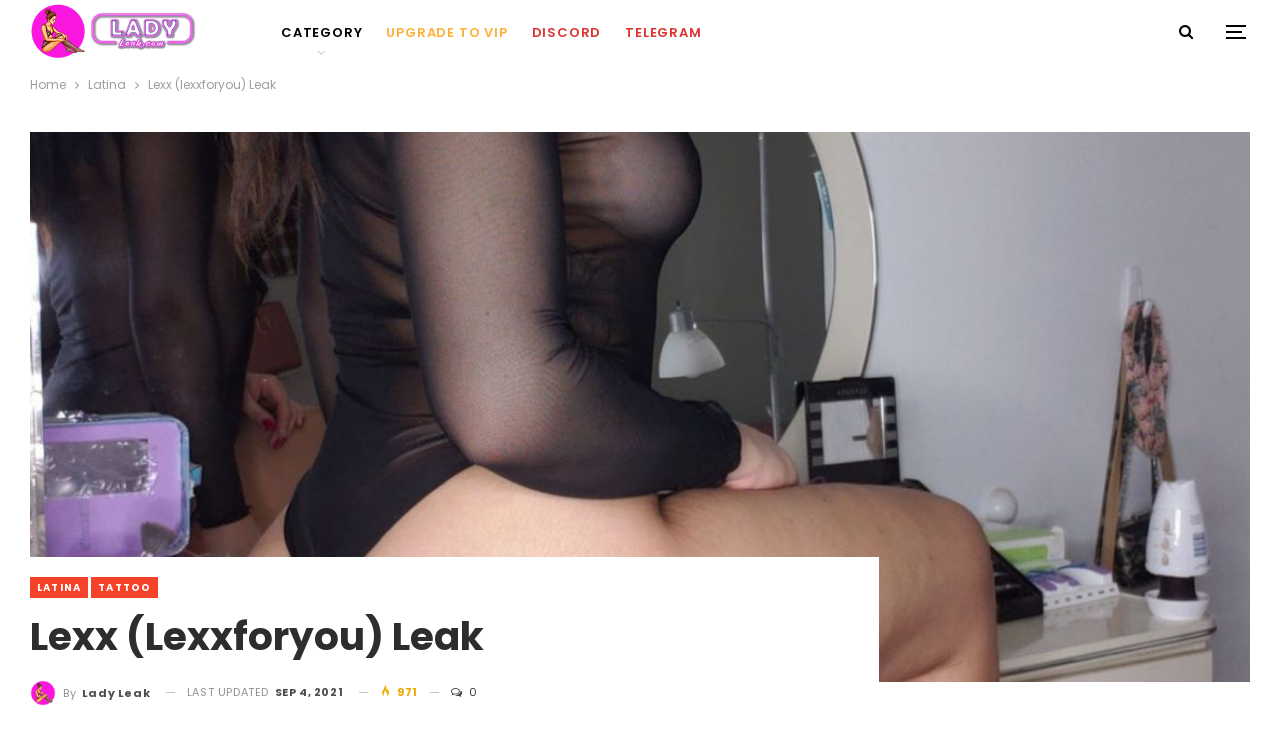

--- FILE ---
content_type: text/html
request_url: https://ladyleak.com/lexx-lexxforyou-leak/
body_size: 15654
content:
<!DOCTYPE html>
<!--[if IE 8]>
<html class="ie ie8" lang="en-US"> <![endif]-->
<!--[if IE 9]>
<html class="ie ie9" lang="en-US"> <![endif]-->
<!--[if gt IE 9]><!-->
<html lang="en-US"> <!--<![endif]-->
<head>
<meta charset="UTF-8">
<meta http-equiv="X-UA-Compatible" content="IE=edge">
<meta name="viewport" content="width=device-width, initial-scale=1.0">
<link rel="pingback" href="https://ladyleak.com/xmlrpc.php"/>
<title>Lexx (lexxforyou) Leak &#8211; Lady Leak</title>
<meta name='robots' content='max-image-preview:large' />
<style>img:is([sizes="auto" i], [sizes^="auto," i]) { contain-intrinsic-size: 3000px 1500px }</style>
<!-- Better Open Graph, Schema.org & Twitter Integration -->
<meta property="og:locale" content="en_us"/>
<meta property="og:site_name" content="Lady Leak"/>
<meta property="og:url" content="https://ladyleak.com/lexx-lexxforyou-leak/"/>
<meta property="og:title" content="Lexx (lexxforyou) Leak"/>
<meta property="og:image" content="https://ladyleak.com/wp-content/uploads/2021/05/lexx-lexxforyou-cover-576x1024.jpg"/>
<meta property="article:section" content="Tattoo"/>
<meta property="og:description" content="Lexx (lexxforyou) leaked nude photos and videos. Mega leaks packs from her OnlyFans."/>
<meta property="og:type" content="article"/>
<meta name="twitter:card" content="summary"/>
<meta name="twitter:url" content="https://ladyleak.com/lexx-lexxforyou-leak/"/>
<meta name="twitter:title" content="Lexx (lexxforyou) Leak"/>
<meta name="twitter:description" content="Lexx (lexxforyou) leaked nude photos and videos. Mega leaks packs from her OnlyFans."/>
<meta name="twitter:image" content="https://ladyleak.com/wp-content/uploads/2021/05/lexx-lexxforyou-cover-576x1024.jpg"/>
<!-- / Better Open Graph, Schema.org & Twitter Integration. -->
<link rel='dns-prefetch' href='//fonts.googleapis.com' />
<link rel="alternate" type="application/rss+xml" title="Lady Leak &raquo; Feed" href="https://ladyleak.com/feed/" />
<link rel="alternate" type="application/rss+xml" title="Lady Leak &raquo; Comments Feed" href="https://ladyleak.com/comments/feed/" />
<link rel="alternate" type="application/rss+xml" title="Lady Leak &raquo; Lexx (lexxforyou) Leak Comments Feed" href="https://ladyleak.com/lexx-lexxforyou-leak/feed/" />
<!-- <link rel='stylesheet' id='wp-block-library-css' href='https://ladyleak.com/wp-includes/css/dist/block-library/style.min.css?ver=6.8.1' type='text/css' media='all' /> -->
<link rel="stylesheet" type="text/css" href="//ladyleak.com/wp-content/cache/wpfc-minified/6volde7r/h66nd.css" media="all"/>
<style id='classic-theme-styles-inline-css' type='text/css'>
/*! This file is auto-generated */
.wp-block-button__link{color:#fff;background-color:#32373c;border-radius:9999px;box-shadow:none;text-decoration:none;padding:calc(.667em + 2px) calc(1.333em + 2px);font-size:1.125em}.wp-block-file__button{background:#32373c;color:#fff;text-decoration:none}
</style>
<style id='global-styles-inline-css' type='text/css'>
:root{--wp--preset--aspect-ratio--square: 1;--wp--preset--aspect-ratio--4-3: 4/3;--wp--preset--aspect-ratio--3-4: 3/4;--wp--preset--aspect-ratio--3-2: 3/2;--wp--preset--aspect-ratio--2-3: 2/3;--wp--preset--aspect-ratio--16-9: 16/9;--wp--preset--aspect-ratio--9-16: 9/16;--wp--preset--color--black: #000000;--wp--preset--color--cyan-bluish-gray: #abb8c3;--wp--preset--color--white: #ffffff;--wp--preset--color--pale-pink: #f78da7;--wp--preset--color--vivid-red: #cf2e2e;--wp--preset--color--luminous-vivid-orange: #ff6900;--wp--preset--color--luminous-vivid-amber: #fcb900;--wp--preset--color--light-green-cyan: #7bdcb5;--wp--preset--color--vivid-green-cyan: #00d084;--wp--preset--color--pale-cyan-blue: #8ed1fc;--wp--preset--color--vivid-cyan-blue: #0693e3;--wp--preset--color--vivid-purple: #9b51e0;--wp--preset--gradient--vivid-cyan-blue-to-vivid-purple: linear-gradient(135deg,rgba(6,147,227,1) 0%,rgb(155,81,224) 100%);--wp--preset--gradient--light-green-cyan-to-vivid-green-cyan: linear-gradient(135deg,rgb(122,220,180) 0%,rgb(0,208,130) 100%);--wp--preset--gradient--luminous-vivid-amber-to-luminous-vivid-orange: linear-gradient(135deg,rgba(252,185,0,1) 0%,rgba(255,105,0,1) 100%);--wp--preset--gradient--luminous-vivid-orange-to-vivid-red: linear-gradient(135deg,rgba(255,105,0,1) 0%,rgb(207,46,46) 100%);--wp--preset--gradient--very-light-gray-to-cyan-bluish-gray: linear-gradient(135deg,rgb(238,238,238) 0%,rgb(169,184,195) 100%);--wp--preset--gradient--cool-to-warm-spectrum: linear-gradient(135deg,rgb(74,234,220) 0%,rgb(151,120,209) 20%,rgb(207,42,186) 40%,rgb(238,44,130) 60%,rgb(251,105,98) 80%,rgb(254,248,76) 100%);--wp--preset--gradient--blush-light-purple: linear-gradient(135deg,rgb(255,206,236) 0%,rgb(152,150,240) 100%);--wp--preset--gradient--blush-bordeaux: linear-gradient(135deg,rgb(254,205,165) 0%,rgb(254,45,45) 50%,rgb(107,0,62) 100%);--wp--preset--gradient--luminous-dusk: linear-gradient(135deg,rgb(255,203,112) 0%,rgb(199,81,192) 50%,rgb(65,88,208) 100%);--wp--preset--gradient--pale-ocean: linear-gradient(135deg,rgb(255,245,203) 0%,rgb(182,227,212) 50%,rgb(51,167,181) 100%);--wp--preset--gradient--electric-grass: linear-gradient(135deg,rgb(202,248,128) 0%,rgb(113,206,126) 100%);--wp--preset--gradient--midnight: linear-gradient(135deg,rgb(2,3,129) 0%,rgb(40,116,252) 100%);--wp--preset--font-size--small: 13px;--wp--preset--font-size--medium: 20px;--wp--preset--font-size--large: 36px;--wp--preset--font-size--x-large: 42px;--wp--preset--spacing--20: 0.44rem;--wp--preset--spacing--30: 0.67rem;--wp--preset--spacing--40: 1rem;--wp--preset--spacing--50: 1.5rem;--wp--preset--spacing--60: 2.25rem;--wp--preset--spacing--70: 3.38rem;--wp--preset--spacing--80: 5.06rem;--wp--preset--shadow--natural: 6px 6px 9px rgba(0, 0, 0, 0.2);--wp--preset--shadow--deep: 12px 12px 50px rgba(0, 0, 0, 0.4);--wp--preset--shadow--sharp: 6px 6px 0px rgba(0, 0, 0, 0.2);--wp--preset--shadow--outlined: 6px 6px 0px -3px rgba(255, 255, 255, 1), 6px 6px rgba(0, 0, 0, 1);--wp--preset--shadow--crisp: 6px 6px 0px rgba(0, 0, 0, 1);}:where(.is-layout-flex){gap: 0.5em;}:where(.is-layout-grid){gap: 0.5em;}body .is-layout-flex{display: flex;}.is-layout-flex{flex-wrap: wrap;align-items: center;}.is-layout-flex > :is(*, div){margin: 0;}body .is-layout-grid{display: grid;}.is-layout-grid > :is(*, div){margin: 0;}:where(.wp-block-columns.is-layout-flex){gap: 2em;}:where(.wp-block-columns.is-layout-grid){gap: 2em;}:where(.wp-block-post-template.is-layout-flex){gap: 1.25em;}:where(.wp-block-post-template.is-layout-grid){gap: 1.25em;}.has-black-color{color: var(--wp--preset--color--black) !important;}.has-cyan-bluish-gray-color{color: var(--wp--preset--color--cyan-bluish-gray) !important;}.has-white-color{color: var(--wp--preset--color--white) !important;}.has-pale-pink-color{color: var(--wp--preset--color--pale-pink) !important;}.has-vivid-red-color{color: var(--wp--preset--color--vivid-red) !important;}.has-luminous-vivid-orange-color{color: var(--wp--preset--color--luminous-vivid-orange) !important;}.has-luminous-vivid-amber-color{color: var(--wp--preset--color--luminous-vivid-amber) !important;}.has-light-green-cyan-color{color: var(--wp--preset--color--light-green-cyan) !important;}.has-vivid-green-cyan-color{color: var(--wp--preset--color--vivid-green-cyan) !important;}.has-pale-cyan-blue-color{color: var(--wp--preset--color--pale-cyan-blue) !important;}.has-vivid-cyan-blue-color{color: var(--wp--preset--color--vivid-cyan-blue) !important;}.has-vivid-purple-color{color: var(--wp--preset--color--vivid-purple) !important;}.has-black-background-color{background-color: var(--wp--preset--color--black) !important;}.has-cyan-bluish-gray-background-color{background-color: var(--wp--preset--color--cyan-bluish-gray) !important;}.has-white-background-color{background-color: var(--wp--preset--color--white) !important;}.has-pale-pink-background-color{background-color: var(--wp--preset--color--pale-pink) !important;}.has-vivid-red-background-color{background-color: var(--wp--preset--color--vivid-red) !important;}.has-luminous-vivid-orange-background-color{background-color: var(--wp--preset--color--luminous-vivid-orange) !important;}.has-luminous-vivid-amber-background-color{background-color: var(--wp--preset--color--luminous-vivid-amber) !important;}.has-light-green-cyan-background-color{background-color: var(--wp--preset--color--light-green-cyan) !important;}.has-vivid-green-cyan-background-color{background-color: var(--wp--preset--color--vivid-green-cyan) !important;}.has-pale-cyan-blue-background-color{background-color: var(--wp--preset--color--pale-cyan-blue) !important;}.has-vivid-cyan-blue-background-color{background-color: var(--wp--preset--color--vivid-cyan-blue) !important;}.has-vivid-purple-background-color{background-color: var(--wp--preset--color--vivid-purple) !important;}.has-black-border-color{border-color: var(--wp--preset--color--black) !important;}.has-cyan-bluish-gray-border-color{border-color: var(--wp--preset--color--cyan-bluish-gray) !important;}.has-white-border-color{border-color: var(--wp--preset--color--white) !important;}.has-pale-pink-border-color{border-color: var(--wp--preset--color--pale-pink) !important;}.has-vivid-red-border-color{border-color: var(--wp--preset--color--vivid-red) !important;}.has-luminous-vivid-orange-border-color{border-color: var(--wp--preset--color--luminous-vivid-orange) !important;}.has-luminous-vivid-amber-border-color{border-color: var(--wp--preset--color--luminous-vivid-amber) !important;}.has-light-green-cyan-border-color{border-color: var(--wp--preset--color--light-green-cyan) !important;}.has-vivid-green-cyan-border-color{border-color: var(--wp--preset--color--vivid-green-cyan) !important;}.has-pale-cyan-blue-border-color{border-color: var(--wp--preset--color--pale-cyan-blue) !important;}.has-vivid-cyan-blue-border-color{border-color: var(--wp--preset--color--vivid-cyan-blue) !important;}.has-vivid-purple-border-color{border-color: var(--wp--preset--color--vivid-purple) !important;}.has-vivid-cyan-blue-to-vivid-purple-gradient-background{background: var(--wp--preset--gradient--vivid-cyan-blue-to-vivid-purple) !important;}.has-light-green-cyan-to-vivid-green-cyan-gradient-background{background: var(--wp--preset--gradient--light-green-cyan-to-vivid-green-cyan) !important;}.has-luminous-vivid-amber-to-luminous-vivid-orange-gradient-background{background: var(--wp--preset--gradient--luminous-vivid-amber-to-luminous-vivid-orange) !important;}.has-luminous-vivid-orange-to-vivid-red-gradient-background{background: var(--wp--preset--gradient--luminous-vivid-orange-to-vivid-red) !important;}.has-very-light-gray-to-cyan-bluish-gray-gradient-background{background: var(--wp--preset--gradient--very-light-gray-to-cyan-bluish-gray) !important;}.has-cool-to-warm-spectrum-gradient-background{background: var(--wp--preset--gradient--cool-to-warm-spectrum) !important;}.has-blush-light-purple-gradient-background{background: var(--wp--preset--gradient--blush-light-purple) !important;}.has-blush-bordeaux-gradient-background{background: var(--wp--preset--gradient--blush-bordeaux) !important;}.has-luminous-dusk-gradient-background{background: var(--wp--preset--gradient--luminous-dusk) !important;}.has-pale-ocean-gradient-background{background: var(--wp--preset--gradient--pale-ocean) !important;}.has-electric-grass-gradient-background{background: var(--wp--preset--gradient--electric-grass) !important;}.has-midnight-gradient-background{background: var(--wp--preset--gradient--midnight) !important;}.has-small-font-size{font-size: var(--wp--preset--font-size--small) !important;}.has-medium-font-size{font-size: var(--wp--preset--font-size--medium) !important;}.has-large-font-size{font-size: var(--wp--preset--font-size--large) !important;}.has-x-large-font-size{font-size: var(--wp--preset--font-size--x-large) !important;}
:where(.wp-block-post-template.is-layout-flex){gap: 1.25em;}:where(.wp-block-post-template.is-layout-grid){gap: 1.25em;}
:where(.wp-block-columns.is-layout-flex){gap: 2em;}:where(.wp-block-columns.is-layout-grid){gap: 2em;}
:root :where(.wp-block-pullquote){font-size: 1.5em;line-height: 1.6;}
</style>
<style id='akismet-widget-style-inline-css' type='text/css'>
.a-stats {
--akismet-color-mid-green: #357b49;
--akismet-color-white: #fff;
--akismet-color-light-grey: #f6f7f7;
max-width: 350px;
width: auto;
}
.a-stats * {
all: unset;
box-sizing: border-box;
}
.a-stats strong {
font-weight: 600;
}
.a-stats a.a-stats__link,
.a-stats a.a-stats__link:visited,
.a-stats a.a-stats__link:active {
background: var(--akismet-color-mid-green);
border: none;
box-shadow: none;
border-radius: 8px;
color: var(--akismet-color-white);
cursor: pointer;
display: block;
font-family: -apple-system, BlinkMacSystemFont, 'Segoe UI', 'Roboto', 'Oxygen-Sans', 'Ubuntu', 'Cantarell', 'Helvetica Neue', sans-serif;
font-weight: 500;
padding: 12px;
text-align: center;
text-decoration: none;
transition: all 0.2s ease;
}
/* Extra specificity to deal with TwentyTwentyOne focus style */
.widget .a-stats a.a-stats__link:focus {
background: var(--akismet-color-mid-green);
color: var(--akismet-color-white);
text-decoration: none;
}
.a-stats a.a-stats__link:hover {
filter: brightness(110%);
box-shadow: 0 4px 12px rgba(0, 0, 0, 0.06), 0 0 2px rgba(0, 0, 0, 0.16);
}
.a-stats .count {
color: var(--akismet-color-white);
display: block;
font-size: 1.5em;
line-height: 1.4;
padding: 0 13px;
white-space: nowrap;
}
</style>
<link rel='stylesheet' id='better-framework-main-fonts-css' href='https://fonts.googleapis.com/css?family=Poppins:400,700,600,500%7CRoboto:500,400&#038;display=swap' type='text/css' media='all' />
<script src='//ladyleak.com/wp-content/cache/wpfc-minified/ee50dtji/h66nd.js' type="text/javascript"></script>
<!-- <script type="text/javascript" src="https://ladyleak.com/wp-includes/js/jquery/jquery.min.js?ver=3.7.1" id="jquery-core-js"></script> -->
<!-- <script type="text/javascript" src="https://ladyleak.com/wp-includes/js/jquery/jquery-migrate.min.js?ver=3.4.1" id="jquery-migrate-js"></script> -->
<!--[if lt IE 9]>
<script type="text/javascript" src="https://ladyleak.com/wp-content/themes/publisher/includes/libs/better-framework/assets/js/html5shiv.min.js?ver=3.15.0" id="bf-html5shiv-js"></script>
<![endif]-->
<!--[if lt IE 9]>
<script type="text/javascript" src="https://ladyleak.com/wp-content/themes/publisher/includes/libs/better-framework/assets/js/respond.min.js?ver=3.15.0" id="bf-respond-js"></script>
<![endif]-->
<link rel="EditURI" type="application/rsd+xml" title="RSD" href="https://ladyleak.com/xmlrpc.php?rsd" />
<meta name="generator" content="WordPress 6.8.1" />
<link rel="canonical" href="https://ladyleak.com/lexx-lexxforyou-leak/" />
<link rel='shortlink' href='https://ladyleak.com/?p=4628' />
<link rel="alternate" title="oEmbed (JSON)" type="application/json+oembed" href="https://ladyleak.com/wp-json/oembed/1.0/embed?url=https%3A%2F%2Fladyleak.com%2Flexx-lexxforyou-leak%2F" />
<link rel="alternate" title="oEmbed (XML)" type="text/xml+oembed" href="https://ladyleak.com/wp-json/oembed/1.0/embed?url=https%3A%2F%2Fladyleak.com%2Flexx-lexxforyou-leak%2F&#038;format=xml" />
<meta name='admaven-placement' content=BrHaGrjCG>
<link rel="shortcut icon" href="https://ladyleak.com/wp-content/uploads/2021/02/16.png">			<link rel="apple-touch-icon" href="https://ladyleak.com/wp-content/uploads/2021/02/114.png">			<link rel="apple-touch-icon" sizes="114x114" href="https://ladyleak.com/wp-content/uploads/2021/02/114.png">			<link rel="apple-touch-icon" sizes="72x72" href="https://ladyleak.com/wp-content/uploads/2021/02/72.png">			<link rel="apple-touch-icon" sizes="144x144" href="https://ladyleak.com/wp-content/uploads/2021/02/144.png"><meta name="generator" content="Powered by WPBakery Page Builder - drag and drop page builder for WordPress."/>
<script type="application/ld+json">{
"@context": "http://schema.org/",
"@type": "Organization",
"@id": "#organization",
"logo": {
"@type": "ImageObject",
"url": "https://ladyleak.com/wp-content/uploads/2021/02/logo-ladyleak.png"
},
"url": "https://ladyleak.com/",
"name": "Lady Leak",
"description": "Beauty and Exotic Girls"
}</script>
<script type="application/ld+json">{
"@context": "http://schema.org/",
"@type": "WebSite",
"name": "Lady Leak",
"alternateName": "Beauty and Exotic Girls",
"url": "https://ladyleak.com/"
}</script>
<script type="application/ld+json">{
"@context": "http://schema.org/",
"@type": "BlogPosting",
"headline": "Lexx (lexxforyou) Leak",
"description": "Lexx (lexxforyou) leaked nude photos and videos. Mega leaks packs from her OnlyFans.",
"datePublished": "2021-05-09",
"dateModified": "2021-09-04",
"author": {
"@type": "Person",
"@id": "#person-LadyLeak",
"name": "Lady Leak"
},
"image": "https://ladyleak.com/wp-content/uploads/2021/05/lexx-lexxforyou-cover.jpg",
"interactionStatistic": [
{
"@type": "InteractionCounter",
"interactionType": "http://schema.org/CommentAction",
"userInteractionCount": "0"
}
],
"publisher": {
"@id": "#organization"
},
"mainEntityOfPage": "https://ladyleak.com/lexx-lexxforyou-leak/"
}</script>
<!-- <link rel='stylesheet' id='bf-minifed-css-1' href='https://ladyleak.com/wp-content/bs-booster-cache/870b1a35d8f2dbb58eed62c3b3cd3ce3.css' type='text/css' media='all' /> -->
<!-- <link rel='stylesheet' id='7.11.0-1743687599' href='https://ladyleak.com/wp-content/bs-booster-cache/a926169ce795e15dac9873e64d49be35.css' type='text/css' media='all' /> -->
<link rel="stylesheet" type="text/css" href="//ladyleak.com/wp-content/cache/wpfc-minified/7c9g0rrz/c87d9.css" media="all"/>
<link rel="icon" href="https://ladyleak.com/wp-content/uploads/2021/02/cropped-144-32x32.png" sizes="32x32" />
<link rel="icon" href="https://ladyleak.com/wp-content/uploads/2021/02/cropped-144-192x192.png" sizes="192x192" />
<link rel="apple-touch-icon" href="https://ladyleak.com/wp-content/uploads/2021/02/cropped-144-180x180.png" />
<meta name="msapplication-TileImage" content="https://ladyleak.com/wp-content/uploads/2021/02/cropped-144-270x270.png" />
<noscript><style> .wpb_animate_when_almost_visible { opacity: 1; }</style></noscript>	</head>
<body data-rsssl=1 class="wp-singular post-template-default single single-post postid-4628 single-format-standard wp-theme-publisher bs-theme bs-publisher bs-publisher-clean-magazine active-light-box ltr close-rh page-layout-2-col page-layout-2-col-right full-width active-sticky-sidebar main-menu-sticky-smart main-menu-out-full-width active-ajax-search single-prim-cat-23 single-cat-23 single-cat-27  wpb-js-composer js-comp-ver-6.7.0 vc_responsive bs-ll-a" dir="ltr">
<div class="off-canvas-overlay"></div>
<div class="off-canvas-container left skin-white">
<div class="off-canvas-inner">
<span class="canvas-close"><i></i></span>
<div class="off-canvas-header">
<div class="site-description">Beauty and Exotic Girls</div>
</div>
<div class="off-canvas-search">
<form role="search" method="get" action="https://ladyleak.com">
<input type="text" name="s" value=""
placeholder="Search...">
<i class="fa fa-search"></i>
</form>
</div>
<div class="off-canvas-menu">
<div class="off-canvas-menu-fallback"></div>
</div>
<div class="off_canvas_footer">
<div class="off_canvas_footer-info entry-content">
<div  class="  better-studio-shortcode bsc-clearfix better-social-counter style-button colored in-4-col">
<ul class="social-list bsc-clearfix">			</ul>
</div>
</div>
</div>
</div>
</div>
<header id="header" class="site-header header-style-8 full-width" itemscope="itemscope" itemtype="https://schema.org/WPHeader">
<div class="content-wrap">
<div class="container">
<div class="header-inner clearfix">
<div id="site-branding" class="site-branding">
<p  id="site-title" class="logo h1 img-logo">
<a href="https://ladyleak.com/" itemprop="url" rel="home">
<img id="site-logo" src="https://ladyleak.com/wp-content/uploads/2021/02/logo-ladyleak.png"
alt="LadyLeak"  data-bsrjs="https://ladyleak.com/wp-content/uploads/2021/02/logo-ladyleak.png"  />
<span class="site-title">LadyLeak - Beauty and Exotic Girls</span>
</a>
</p>
</div><!-- .site-branding -->
<nav id="menu-main" class="menu main-menu-container  show-search-item show-off-canvas menu-actions-btn-width-2" role="navigation" itemscope="itemscope" itemtype="https://schema.org/SiteNavigationElement">
<div class="menu-action-buttons width-2">
<div class="off-canvas-menu-icon-container off-icon-left">
<div class="off-canvas-menu-icon">
<div class="off-canvas-menu-icon-el"></div>
</div>
</div>
<div class="search-container close">
<span class="search-handler"><i class="fa fa-search"></i></span>
<div class="search-box clearfix">
<form role="search" method="get" class="search-form clearfix" action="https://ladyleak.com">
<input type="search" class="search-field"
placeholder="Search..."
value="" name="s"
title="Search for:"
autocomplete="off">
<input type="submit" class="search-submit" value="Search">
</form><!-- .search-form -->
</div>
</div>
</div>
<ul id="main-navigation" class="main-menu menu bsm-pure clearfix">
<li id="menu-item-239" class="menu-item menu-item-type-custom menu-item-object-custom menu-item-has-children better-anim-fade menu-item-239"><a href="#">Category</a>
<ul class="sub-menu">
<li id="menu-item-187" class="menu-item menu-item-type-taxonomy menu-item-object-category menu-term-19 better-anim-fade menu-item-187"><a href="https://ladyleak.com/cat/asian/">Asian</a></li>
<li id="menu-item-7494" class="menu-item menu-item-type-taxonomy menu-item-object-category menu-term-29 better-anim-fade menu-item-7494"><a href="https://ladyleak.com/cat/big-ass/">Big Ass</a></li>
<li id="menu-item-188" class="menu-item menu-item-type-taxonomy menu-item-object-category menu-term-21 better-anim-fade menu-item-188"><a href="https://ladyleak.com/cat/big-tits/">Big Tits</a></li>
<li id="menu-item-189" class="menu-item menu-item-type-taxonomy menu-item-object-category menu-term-20 better-anim-fade menu-item-189"><a href="https://ladyleak.com/cat/blonde/">Blonde</a></li>
<li id="menu-item-7497" class="menu-item menu-item-type-taxonomy menu-item-object-category menu-term-24 better-anim-fade menu-item-7497"><a href="https://ladyleak.com/cat/brunette/">Brunette</a></li>
<li id="menu-item-186" class="menu-item menu-item-type-taxonomy menu-item-object-category menu-term-18 better-anim-fade menu-item-186"><a href="https://ladyleak.com/cat/cosplay/">Cosplay</a></li>
<li id="menu-item-7499" class="menu-item menu-item-type-taxonomy menu-item-object-category menu-term-36 better-anim-fade menu-item-7499"><a href="https://ladyleak.com/cat/curly-hair/">Curly Hair</a></li>
<li id="menu-item-7500" class="menu-item menu-item-type-taxonomy menu-item-object-category menu-term-32 better-anim-fade menu-item-7500"><a href="https://ladyleak.com/cat/discord-nudes/">Discord Nudes</a></li>
<li id="menu-item-7501" class="menu-item menu-item-type-taxonomy menu-item-object-category menu-term-22 better-anim-fade menu-item-7501"><a href="https://ladyleak.com/cat/ebony/">Ebony</a></li>
<li id="menu-item-7502" class="menu-item menu-item-type-taxonomy menu-item-object-category menu-term-40 better-anim-fade menu-item-7502"><a href="https://ladyleak.com/cat/famous/">Famous</a></li>
<li id="menu-item-7503" class="menu-item menu-item-type-taxonomy menu-item-object-category menu-term-41 better-anim-fade menu-item-7503"><a href="https://ladyleak.com/cat/feet/">Feet</a></li>
<li id="menu-item-7504" class="menu-item menu-item-type-taxonomy menu-item-object-category menu-term-37 better-anim-fade menu-item-7504"><a href="https://ladyleak.com/cat/fitness/">Fitness</a></li>
<li id="menu-item-7505" class="menu-item menu-item-type-taxonomy menu-item-object-category current-post-ancestor current-menu-parent current-post-parent menu-term-23 better-anim-fade menu-item-7505"><a href="https://ladyleak.com/cat/latina/">Latina</a></li>
<li id="menu-item-7506" class="menu-item menu-item-type-taxonomy menu-item-object-category menu-term-26 better-anim-fade menu-item-7506"><a href="https://ladyleak.com/cat/magazine/">Magazine</a></li>
<li id="menu-item-7507" class="menu-item menu-item-type-taxonomy menu-item-object-category menu-term-31 better-anim-fade menu-item-7507"><a href="https://ladyleak.com/cat/mature/">Mature</a></li>
<li id="menu-item-7508" class="menu-item menu-item-type-taxonomy menu-item-object-category menu-term-33 better-anim-fade menu-item-7508"><a href="https://ladyleak.com/cat/patreon/">Patreon</a></li>
<li id="menu-item-7509" class="menu-item menu-item-type-taxonomy menu-item-object-category menu-term-28 better-anim-fade menu-item-7509"><a href="https://ladyleak.com/cat/porn-star/">Porn Star</a></li>
<li id="menu-item-7510" class="menu-item menu-item-type-taxonomy menu-item-object-category menu-term-30 better-anim-fade menu-item-7510"><a href="https://ladyleak.com/cat/redhead/">Redhead</a></li>
<li id="menu-item-7511" class="menu-item menu-item-type-taxonomy menu-item-object-category menu-term-38 better-anim-fade menu-item-7511"><a href="https://ladyleak.com/cat/secret-girl/">Secret Girl</a></li>
<li id="menu-item-7512" class="menu-item menu-item-type-taxonomy menu-item-object-category menu-term-42 better-anim-fade menu-item-7512"><a href="https://ladyleak.com/cat/shemale/">Shemale</a></li>
<li id="menu-item-7513" class="menu-item menu-item-type-taxonomy menu-item-object-category menu-term-35 better-anim-fade menu-item-7513"><a href="https://ladyleak.com/cat/snapchat/">Snapchat</a></li>
<li id="menu-item-179" class="menu-item menu-item-type-taxonomy menu-item-object-category menu-term-17 better-anim-fade menu-item-179"><a href="https://ladyleak.com/cat/teen/">Teen</a></li>
<li id="menu-item-7514" class="menu-item menu-item-type-taxonomy menu-item-object-category current-post-ancestor current-menu-parent current-post-parent menu-term-27 better-anim-fade menu-item-7514"><a href="https://ladyleak.com/cat/tattoo/">Tattoo</a></li>
<li id="menu-item-242" class="menu-item menu-item-type-taxonomy menu-item-object-category menu-term-25 better-anim-fade menu-item-242"><a href="https://ladyleak.com/cat/tiktok/">TikTok</a></li>
<li id="menu-item-7519" class="menu-item menu-item-type-taxonomy menu-item-object-category menu-term-34 better-anim-fade menu-item-7519"><a href="https://ladyleak.com/cat/webcam-girl/">Webcam Girl</a></li>
</ul>
</li>
<li id="menu-item-15316" class="menu-item menu-item-type-post_type menu-item-object-page better-anim-fade menu-item-15316"><a href="https://ladyleak.com/upgrade-to-vip/">UPGRADE TO VIP</a></li>
<li id="menu-item-13964" class="menu-item menu-item-type-custom menu-item-object-custom better-anim-fade menu-item-13964"><a href="https://discord.gg/59DHtZvCCt">Discord</a></li>
<li id="menu-item-13963" class="menu-item menu-item-type-custom menu-item-object-custom better-anim-fade menu-item-13963"><a href="https://t.me/+zeq3EvGYVjVmYzg0">Telegram</a></li>
</ul><!-- #main-navigation -->
</nav><!-- .main-menu-container -->
</div>
</div>
</div>
</header><!-- .header -->
<div class="rh-header clearfix light deferred-block-exclude">
<div class="rh-container clearfix">
<div class="menu-container close">
<span class="menu-handler"><span class="lines"></span></span>
</div><!-- .menu-container -->
<div class="logo-container rh-img-logo">
<a href="https://ladyleak.com/" itemprop="url" rel="home">
<img src="https://ladyleak.com/wp-content/uploads/2021/02/logo-ladyleak.png"
alt="Lady Leak"  data-bsrjs="https://ladyleak.com/wp-content/uploads/2021/02/logo-ladyleak.png"  />				</a>
</div><!-- .logo-container -->
</div><!-- .rh-container -->
</div><!-- .rh-header -->
<div class="main-wrap content-main-wrap">
<nav role="navigation" aria-label="Breadcrumbs" class="bf-breadcrumb clearfix bc-top-style"><div class="container bf-breadcrumb-container"><ul class="bf-breadcrumb-items" itemscope itemtype="http://schema.org/BreadcrumbList"><meta name="numberOfItems" content="3" /><meta name="itemListOrder" content="Ascending" /><li itemprop="itemListElement" itemscope itemtype="http://schema.org/ListItem" class="bf-breadcrumb-item bf-breadcrumb-begin"><a itemprop="item" href="https://ladyleak.com" rel="home"><span itemprop="name">Home</span></a><meta itemprop="position" content="1" /></li><li itemprop="itemListElement" itemscope itemtype="http://schema.org/ListItem" class="bf-breadcrumb-item"><a itemprop="item" href="https://ladyleak.com/cat/latina/" ><span itemprop="name">Latina</span></a><meta itemprop="position" content="2" /></li><li itemprop="itemListElement" itemscope itemtype="http://schema.org/ListItem" class="bf-breadcrumb-item bf-breadcrumb-end"><span itemprop="name">Lexx (lexxforyou) Leak</span><meta itemprop="item" content="https://ladyleak.com/lexx-lexxforyou-leak/"/><meta itemprop="position" content="3" /></li></ul></div></nav><div class="container adcontainer"><div class="wlxiuens wlxiuens-after-header wlxiuens-pubadban wlxiuens-show-desktop wlxiuens-show-tablet-portrait wlxiuens-show-tablet-landscape wlxiuens-show-phone wlxiuens-loc-header_after wlxiuens-align-center wlxiuens-column-1 wlxiuens-clearfix no-bg-box-model"><div id="wlxiuens-15421-997718607" class="wlxiuens-container wlxiuens-type-custom_code " itemscope="" itemtype="https://schema.org/WPAdBlock" data-adid="15421" data-type="custom_code"><script type="text/javascript">
atOptions = {
'key' : '8c40f00d8c2eadcb93be80f977a16a06',
'format' : 'iframe',
'height' : 250,
'width' : 300,
'params' : {}
};
</script>
</div></div></div><div class="content-wrap">
<main id="content" class="content-container">
<div
class="container layout-2-col layout-2-col-1 layout-right-sidebar layout-bc-before post-template-6 bs-lazy wfi">
<div
class="post-header post-tp-6-header bs-lazy wfi"  alt="Lexx (lexxforyou)" title="Lexx (lexxforyou) Leak" data-src="https://ladyleak.com/wp-content/uploads/2021/05/lexx-lexxforyou-cover-1130x580.jpg">
</div>
<div class="row main-section">
<div class="col-sm-8 content-column">
<div class="single-container">
<article id="post-4628" class="post-4628 post type-post status-publish format-standard has-post-thumbnail  category-latina category-tattoo single-post-content">
<div
class="post-header-inner wfi">
<div class="post-header-title">
<div class="term-badges floated"><span class="term-badge term-23"><a href="https://ladyleak.com/cat/latina/">Latina</a></span><span class="term-badge term-27"><a href="https://ladyleak.com/cat/tattoo/">Tattoo</a></span></div>											<h1 class="single-post-title">
<span class="post-title" itemprop="headline">Lexx (lexxforyou) Leak</span>
</h1>
<div class="post-meta single-post-meta">
<a href="https://ladyleak.com/author/admin/"
title="Browse Author Articles"
class="post-author-a post-author-avatar">
<img alt=''  data-src='https://ladyleak.com/wp-content/uploads/2021/02/144.png' class='avatar avatar-26 photo avatar-default' height='26' width='26' /><span class="post-author-name">By <b>Lady Leak</b></span>		</a>
<span class="time"><time class="post-published updated"
datetime="2021-09-04T02:52:36+00:00">Last updated <b>Sep 4, 2021</b></time></span>
<span class="views post-meta-views rank-500" data-bpv-post="4628"><i class="bf-icon  bsfi-fire-1"></i> 971</span><a href="https://ladyleak.com/lexx-lexxforyou-leak/#respond" title="Leave a comment on: &ldquo;Lexx (lexxforyou) Leak&rdquo;" class="comments"><i class="fa fa-comments-o"></i> 0</a></div>
</div>
</div>
<div class="post-share single-post-share top-share clearfix style-1">
<div class="post-share-btn-group">
</div>
<div class="share-handler-wrap ">
<span class="share-handler post-share-btn rank-default">
<i class="bf-icon  fa fa-share-alt"></i>						<b class="text">Share</b>
</span>
<span class="social-item facebook"><a href="https://www.facebook.com/sharer.php?u=https%3A%2F%2Fladyleak.com%2Flexx-lexxforyou-leak%2F" target="_blank" rel="nofollow noreferrer" class="bs-button-el" onclick="window.open(this.href, 'share-facebook','left=50,top=50,width=600,height=320,toolbar=0'); return false;"><span class="icon"><i class="bf-icon fa fa-facebook"></i></span></a></span><span class="social-item twitter"><a href="https://twitter.com/share?text=Lexx (lexxforyou) Leak&url=https%3A%2F%2Fladyleak.com%2Flexx-lexxforyou-leak%2F" target="_blank" rel="nofollow noreferrer" class="bs-button-el" onclick="window.open(this.href, 'share-twitter','left=50,top=50,width=600,height=320,toolbar=0'); return false;"><span class="icon"><i class="bf-icon fa fa-twitter"></i></span></a></span><span class="social-item google_plus"><a href="https://plus.google.com/share?url=https%3A%2F%2Fladyleak.com%2Flexx-lexxforyou-leak%2F" target="_blank" rel="nofollow noreferrer" class="bs-button-el" onclick="window.open(this.href, 'share-google_plus','left=50,top=50,width=600,height=320,toolbar=0'); return false;"><span class="icon"><i class="bf-icon fa fa-google"></i></span></a></span><span class="social-item reddit"><a href="https://reddit.com/submit?url=https%3A%2F%2Fladyleak.com%2Flexx-lexxforyou-leak%2F&title=Lexx (lexxforyou) Leak" target="_blank" rel="nofollow noreferrer" class="bs-button-el" onclick="window.open(this.href, 'share-reddit','left=50,top=50,width=600,height=320,toolbar=0'); return false;"><span class="icon"><i class="bf-icon fa fa-reddit-alien"></i></span></a></span><span class="social-item whatsapp"><a href="whatsapp://send?text=Lexx (lexxforyou) Leak %0A%0A https%3A%2F%2Fladyleak.com%2Flexx-lexxforyou-leak%2F" target="_blank" rel="nofollow noreferrer" class="bs-button-el" onclick="window.open(this.href, 'share-whatsapp','left=50,top=50,width=600,height=320,toolbar=0'); return false;"><span class="icon"><i class="bf-icon fa fa-whatsapp"></i></span></a></span><span class="social-item pinterest"><a href="https://pinterest.com/pin/create/button/?url=https%3A%2F%2Fladyleak.com%2Flexx-lexxforyou-leak%2F&media=https://ladyleak.com/wp-content/uploads/2021/05/lexx-lexxforyou-cover.jpg&description=Lexx (lexxforyou) Leak" target="_blank" rel="nofollow noreferrer" class="bs-button-el" onclick="window.open(this.href, 'share-pinterest','left=50,top=50,width=600,height=320,toolbar=0'); return false;"><span class="icon"><i class="bf-icon fa fa-pinterest"></i></span></a></span><span class="social-item email"><a href="/cdn-cgi/l/email-protection#a798d4d2c5cdc2c4d39aebc2dfdf878fcbc2dfdfc1c8d5dec8d28e87ebc2c6cc81c5c8c3de9acfd3d3d7d48294e68295e18295e1cbc6c3decbc2c6cc89c4c8ca8295e1cbc2dfdf8acbc2dfdfc1c8d5dec8d28acbc2c6cc8295e1" target="_blank" rel="nofollow noreferrer" class="bs-button-el" onclick="window.open(this.href, 'share-email','left=50,top=50,width=600,height=320,toolbar=0'); return false;"><span class="icon"><i class="bf-icon fa fa-envelope-open"></i></span></a></span></div>		</div>
<div class="entry-content clearfix single-post-content">
<p style="text-align: center;">Lexx (lexxforyou) leaked nude photos and videos. Mega leaks packs from her OnlyFans.</p>
<h2 style="text-align: center;">⬇️ GET IT HERE ⬇️</h2>
<div class="wlxiuens wlxiuens-post-inline wlxiuens-float-center wlxiuens-align-center wlxiuens-column-1 wlxiuens-clearfix no-bg-box-model"><div id="wlxiuens-283-194222181" class="wlxiuens-container wlxiuens-type-custom_code " itemscope="" itemtype="https://schema.org/WPAdBlock" data-adid="283" data-type="custom_code"><script data-cfasync="false" src="/cdn-cgi/scripts/5c5dd728/cloudflare-static/email-decode.min.js"></script><script type="text/javascript">
atOptions = {
'key' : '8c40f00d8c2eadcb93be80f977a16a06',
'format' : 'iframe',
'height' : 250,
'width' : 300,
'params' : {}
};
</script>
</div></div> <p style="text-align: center;"><a class="btn btn-default btn-lg" href="https://up-to-down.net/187733/1018LF" target="_blank" rel="noopener">DOWNLOAD</a></p>
<div class="wlxiuens wlxiuens-post-inline wlxiuens-float-center wlxiuens-align-center wlxiuens-column-1 wlxiuens-clearfix no-bg-box-model"><div id="wlxiuens-283-80136526" class="wlxiuens-container wlxiuens-type-custom_code " itemscope="" itemtype="https://schema.org/WPAdBlock" data-adid="283" data-type="custom_code"><script type="text/javascript">
atOptions = {
'key' : '8c40f00d8c2eadcb93be80f977a16a06',
'format' : 'iframe',
'height' : 250,
'width' : 300,
'params' : {}
};
</script>
</div></div> <p style="text-align: center;"><strong>Just 5 Seconds AD ONLY!</strong></p>
<p>&nbsp;</p>
<p style="text-align: center;">It will take you only 5 seconds to get to the MEGA link but watching those ads will help the channel to post more content everyday!</p>
<p>&nbsp;</p>
<p style="text-align: center;"><strong>Follow us on social media</strong></p>
<div class="wlxiuens wlxiuens-post-inline wlxiuens-float-center wlxiuens-align-center wlxiuens-column-1 wlxiuens-hide-on-tablet-portrait wlxiuens-hide-on-tablet-landscape wlxiuens-hide-on-desktop wlxiuens-clearfix no-bg-box-model"><div id="wlxiuens-8896-1147622785" class="wlxiuens-container wlxiuens-type-custom_code  wlxiuens-hide-on-desktop wlxiuens-hide-on-tablet-portrait wlxiuens-hide-on-tablet-landscape" itemscope="" itemtype="https://schema.org/WPAdBlock" data-adid="8896" data-type="custom_code"><script type="text/javascript">
atOptions = {
'key' : '8c40f00d8c2eadcb93be80f977a16a06',
'format' : 'iframe',
'height' : 250,
'width' : 300,
'params' : {}
};
</script>
</div></div> <h2 style="text-align: center;"><strong><a href="https://discord.gg/5jRPNJgWJQ" target="_blank" rel="noopener">Discord</a></strong></h2>
<h2 style="text-align: center;"><strong><a href="https://t.me/+zeq3EvGYVjVmYzg0" target="_blank" rel="noopener">Telegram</a></strong></h2>
<h2 style="text-align: center;"><strong><a href="https://twitter.com/ladyleakcom" target="_blank" rel="noopener">Twitter</a></strong></h2>
<p>&nbsp;</p>
<p style="text-align: center;"><strong>How To Bypass Linkvertise</strong></p>
<p style="text-align: center;"><a class="btn btn-default btn-sm" href="https://sendvid.com/mmf977dn" target="_blank" rel="noopener">Mobile</a> | <a class="btn btn-default btn-sm" href="https://sendvid.com/cpeprtkm" target="_blank" rel="noopener">Computer</a></p>
<p>&nbsp;</p>
<p><img class="alignnone size-full wp-image-4654"  data-src="https://ladyleak.com/wp-content/uploads/2021/05/lexx-lexxforyou.jpg" alt="Lexx (lexxforyou)" width="1080" height="2160" srcset="https://ladyleak.com/wp-content/uploads/2021/05/lexx-lexxforyou.jpg 1080w, https://ladyleak.com/wp-content/uploads/2021/05/lexx-lexxforyou-150x300.jpg 150w, https://ladyleak.com/wp-content/uploads/2021/05/lexx-lexxforyou-512x1024.jpg 512w, https://ladyleak.com/wp-content/uploads/2021/05/lexx-lexxforyou-768x1536.jpg 768w, https://ladyleak.com/wp-content/uploads/2021/05/lexx-lexxforyou-1024x2048.jpg 1024w" sizes="(max-width: 1080px) 100vw, 1080px" /></p> <div class="wlxiuens wlxiuens-post-bottom wlxiuens-float-center wlxiuens-align-center wlxiuens-column-1 wlxiuens-clearfix no-bg-box-model"><div id="wlxiuens-15421-1965654236" class="wlxiuens-container wlxiuens-type-custom_code " itemscope="" itemtype="https://schema.org/WPAdBlock" data-adid="15421" data-type="custom_code"><script type="text/javascript">
atOptions = {
'key' : '8c40f00d8c2eadcb93be80f977a16a06',
'format' : 'iframe',
'height' : 250,
'width' : 300,
'params' : {}
};
</script>
</div></div>									</div>
<div class="post-share single-post-share bottom-share clearfix style-2">
<div class="post-share-btn-group">
<a href="https://ladyleak.com/lexx-lexxforyou-leak/#respond" class="post-share-btn post-share-btn-comments comments" title="Leave a comment on: &ldquo;Lexx (lexxforyou) Leak&rdquo;"><i class="bf-icon fa fa-comments" aria-hidden="true"></i> <b class="number">0</b></a><span class="views post-share-btn post-share-btn-views rank-500" data-bpv-post="4628"><i class="bf-icon  bsfi-fire-1"></i> <b class="number">971</b></span>			</div>
<div class="share-handler-wrap ">
<span class="share-handler post-share-btn rank-default">
<i class="bf-icon  fa fa-share-alt"></i>						<b class="text">Share</b>
</span>
<span class="social-item facebook"><a href="https://www.facebook.com/sharer.php?u=https%3A%2F%2Fladyleak.com%2Flexx-lexxforyou-leak%2F" target="_blank" rel="nofollow noreferrer" class="bs-button-el" onclick="window.open(this.href, 'share-facebook','left=50,top=50,width=600,height=320,toolbar=0'); return false;"><span class="icon"><i class="bf-icon fa fa-facebook"></i></span></a></span><span class="social-item twitter"><a href="https://twitter.com/share?text=Lexx (lexxforyou) Leak&url=https%3A%2F%2Fladyleak.com%2Flexx-lexxforyou-leak%2F" target="_blank" rel="nofollow noreferrer" class="bs-button-el" onclick="window.open(this.href, 'share-twitter','left=50,top=50,width=600,height=320,toolbar=0'); return false;"><span class="icon"><i class="bf-icon fa fa-twitter"></i></span></a></span><span class="social-item google_plus"><a href="https://plus.google.com/share?url=https%3A%2F%2Fladyleak.com%2Flexx-lexxforyou-leak%2F" target="_blank" rel="nofollow noreferrer" class="bs-button-el" onclick="window.open(this.href, 'share-google_plus','left=50,top=50,width=600,height=320,toolbar=0'); return false;"><span class="icon"><i class="bf-icon fa fa-google"></i></span></a></span><span class="social-item reddit"><a href="https://reddit.com/submit?url=https%3A%2F%2Fladyleak.com%2Flexx-lexxforyou-leak%2F&title=Lexx (lexxforyou) Leak" target="_blank" rel="nofollow noreferrer" class="bs-button-el" onclick="window.open(this.href, 'share-reddit','left=50,top=50,width=600,height=320,toolbar=0'); return false;"><span class="icon"><i class="bf-icon fa fa-reddit-alien"></i></span></a></span><span class="social-item whatsapp"><a href="whatsapp://send?text=Lexx (lexxforyou) Leak %0A%0A https%3A%2F%2Fladyleak.com%2Flexx-lexxforyou-leak%2F" target="_blank" rel="nofollow noreferrer" class="bs-button-el" onclick="window.open(this.href, 'share-whatsapp','left=50,top=50,width=600,height=320,toolbar=0'); return false;"><span class="icon"><i class="bf-icon fa fa-whatsapp"></i></span></a></span><span class="social-item pinterest"><a href="https://pinterest.com/pin/create/button/?url=https%3A%2F%2Fladyleak.com%2Flexx-lexxforyou-leak%2F&media=https://ladyleak.com/wp-content/uploads/2021/05/lexx-lexxforyou-cover.jpg&description=Lexx (lexxforyou) Leak" target="_blank" rel="nofollow noreferrer" class="bs-button-el" onclick="window.open(this.href, 'share-pinterest','left=50,top=50,width=600,height=320,toolbar=0'); return false;"><span class="icon"><i class="bf-icon fa fa-pinterest"></i></span></a></span><span class="social-item email"><a href="/cdn-cgi/l/email-protection#f4cb8781969e919780c9b8918c8cd4dc98918c8c929b868d9b81ddd4b891959fd2969b908dc99c80808487d1c7b5d1c6b2d1c6b29895908d9891959fda979b99d1c6b298918c8cd998918c8c929b868d9b81d99891959fd1c6b2" target="_blank" rel="nofollow noreferrer" class="bs-button-el" onclick="window.open(this.href, 'share-email','left=50,top=50,width=600,height=320,toolbar=0'); return false;"><span class="icon"><i class="bf-icon fa fa-envelope-open"></i></span></a></span></div>		</div>
</article>
<div class="wlxiuens wlxiuens-post-before-author wlxiuens-pubadban wlxiuens-show-desktop wlxiuens-show-tablet-portrait wlxiuens-show-tablet-landscape wlxiuens-show-phone wlxiuens-loc-post_before_author_box wlxiuens-align-center wlxiuens-column-1 wlxiuens-clearfix no-bg-box-model"><div id="wlxiuens-284-1581415818" class="wlxiuens-container wlxiuens-type-custom_code " itemscope="" itemtype="https://schema.org/WPAdBlock" data-adid="284" data-type="custom_code">
<div id="container-44733a3853fbb8b8f0fe60cf1bba5232"></div></div></div><section class="post-author clearfix">
<a href="https://ladyleak.com/author/admin/"
title="Browse Author Articles">
<span class="post-author-avatar" itemprop="image"><img alt=''  data-src='https://ladyleak.com/wp-content/uploads/2021/02/144.png' class='avatar avatar-80 photo avatar-default' height='80' width='80' /></span>
</a>
<div class="author-title heading-typo">
<a class="post-author-url" href="https://ladyleak.com/author/admin/"><span class="post-author-name">Lady Leak</span></a>
</div>
<div class="author-links">
<ul class="author-social-icons">
<li class="social-item site">
<a href="https://ladyleak.com"
target="_blank"
rel="nofollow noreferrer"><i class="fa fa-globe"></i></a>
</li>
</ul>
</div>
<div class="post-author-bio" itemprop="description">
</div>
</section>
<section class="next-prev-post clearfix">
<div class="prev-post">
<p class="pre-title heading-typo"><i
class="fa fa-arrow-left"></i> Prev Post				</p>
<p class="title heading-typo"><a href="https://ladyleak.com/lexxibrookes-leak/" rel="prev">Lexxibrookes Leak</a></p>
</div>
<div class="next-post">
<p class="pre-title heading-typo">Next Post <i
class="fa fa-arrow-right"></i></p>
<p class="title heading-typo"><a href="https://ladyleak.com/eevee-fros-eeveefrost-nude/" rel="next">Eevee Fros (eeveefrost) Nude</a></p>
</div>
</section>
</div>
<div class="post-related">
<div class="section-heading sh-t3 sh-s1 multi-tab">
<a href="#relatedposts_1654042079_1" class="main-link active"
data-toggle="tab">
<span
class="h-text related-posts-heading">You might also like</span>
</a>
<a href="#relatedposts_1654042079_2" class="other-link" data-toggle="tab"
data-deferred-event="shown.bs.tab"
data-deferred-init="relatedposts_1654042079_2">
<span
class="h-text related-posts-heading">More from author</span>
</a>
</div>
<div class="tab-content">
<div class="tab-pane bs-tab-anim bs-tab-animated active"
id="relatedposts_1654042079_1">
<div class="bs-pagination-wrapper main-term-none next_prev ">
<div class="listing listing-thumbnail listing-tb-2 clearfix  scolumns-3 simple-grid include-last-mobile">
<div  class="post-25366 type-post format-standard has-post-thumbnail   listing-item listing-item-thumbnail listing-item-tb-2 main-term-21">
<div class="item-inner clearfix">
<div class="featured featured-type-featured-image">
<div class="term-badges floated"><span class="term-badge term-21"><a href="https://ladyleak.com/cat/big-tits/">Big Tits</a></span></div>			<a  alt="Minitinah02 2025" title="Minitinah02 2025" data-src="https://ladyleak.com/wp-content/uploads/2025/06/minitinah02-2025-210x136.jpg" data-bs-srcset="{&quot;baseurl&quot;:&quot;https:\/\/ladyleak.com\/wp-content\/uploads\/2025\/06\/&quot;,&quot;sizes&quot;:{&quot;86&quot;:&quot;minitinah02-2025-86x64.jpg&quot;,&quot;210&quot;:&quot;minitinah02-2025-210x136.jpg&quot;,&quot;279&quot;:&quot;minitinah02-2025-279x220.jpg&quot;,&quot;357&quot;:&quot;minitinah02-2025-357x210.jpg&quot;,&quot;750&quot;:&quot;minitinah02-2025-750x430.jpg&quot;,&quot;1566&quot;:&quot;minitinah02-2025.jpg&quot;}}"					class="img-holder" href="https://ladyleak.com/minitinah02-2025/"></a>
</div>
<p class="title">	<a class="post-url" href="https://ladyleak.com/minitinah02-2025/" title="Minitinah02 2025">
<span class="post-title">
Minitinah02 2025			</span>
</a>
</p></div>
</div >
<div  class="post-25361 type-post format-standard has-post-thumbnail   listing-item listing-item-thumbnail listing-item-tb-2 main-term-24">
<div class="item-inner clearfix">
<div class="featured featured-type-featured-image">
<div class="term-badges floated"><span class="term-badge term-24"><a href="https://ladyleak.com/cat/brunette/">Brunette</a></span></div>			<a  title="Latina Mariaa 2025" data-src="https://ladyleak.com/wp-content/uploads/2025/06/latina-mariaa-2025-210x136.jpg" data-bs-srcset="{&quot;baseurl&quot;:&quot;https:\/\/ladyleak.com\/wp-content\/uploads\/2025\/06\/&quot;,&quot;sizes&quot;:{&quot;86&quot;:&quot;latina-mariaa-2025-86x64.jpg&quot;,&quot;210&quot;:&quot;latina-mariaa-2025-210x136.jpg&quot;,&quot;279&quot;:&quot;latina-mariaa-2025-279x220.jpg&quot;,&quot;357&quot;:&quot;latina-mariaa-2025-357x210.jpg&quot;,&quot;750&quot;:&quot;latina-mariaa-2025-750x430.jpg&quot;,&quot;1566&quot;:&quot;latina-mariaa-2025.jpg&quot;}}"					class="img-holder" href="https://ladyleak.com/latina-mariaa-2025/"></a>
</div>
<p class="title">	<a class="post-url" href="https://ladyleak.com/latina-mariaa-2025/" title="Latina Mariaa 2025">
<span class="post-title">
Latina Mariaa 2025			</span>
</a>
</p></div>
</div >
<div  class="post-25354 type-post format-standard has-post-thumbnail   listing-item listing-item-thumbnail listing-item-tb-2 main-term-24">
<div class="item-inner clearfix">
<div class="featured featured-type-featured-image">
<div class="term-badges floated"><span class="term-badge term-24"><a href="https://ladyleak.com/cat/brunette/">Brunette</a></span></div>			<a  alt="Juliaa Bright 2025" title="Juliaa Bright 2025" data-src="https://ladyleak.com/wp-content/uploads/2025/06/juliaa-bright-2025-210x136.jpg" data-bs-srcset="{&quot;baseurl&quot;:&quot;https:\/\/ladyleak.com\/wp-content\/uploads\/2025\/06\/&quot;,&quot;sizes&quot;:{&quot;86&quot;:&quot;juliaa-bright-2025-86x64.jpg&quot;,&quot;210&quot;:&quot;juliaa-bright-2025-210x136.jpg&quot;,&quot;279&quot;:&quot;juliaa-bright-2025-279x220.jpg&quot;,&quot;357&quot;:&quot;juliaa-bright-2025-357x210.jpg&quot;,&quot;750&quot;:&quot;juliaa-bright-2025-750x430.jpg&quot;,&quot;1566&quot;:&quot;juliaa-bright-2025.jpg&quot;}}"					class="img-holder" href="https://ladyleak.com/juliaa-bright-2025/"></a>
</div>
<p class="title">	<a class="post-url" href="https://ladyleak.com/juliaa-bright-2025/" title="Juliaa Bright 2025">
<span class="post-title">
Juliaa Bright 2025			</span>
</a>
</p></div>
</div >
<div  class="post-25333 type-post format-standard has-post-thumbnail   listing-item listing-item-thumbnail listing-item-tb-2 main-term-24">
<div class="item-inner clearfix">
<div class="featured featured-type-featured-image">
<div class="term-badges floated"><span class="term-badge term-24"><a href="https://ladyleak.com/cat/brunette/">Brunette</a></span></div>			<a  title="Marcimorelove 2025" data-src="https://ladyleak.com/wp-content/uploads/2025/04/marcimorelove-2025-210x136.jpg" data-bs-srcset="{&quot;baseurl&quot;:&quot;https:\/\/ladyleak.com\/wp-content\/uploads\/2025\/04\/&quot;,&quot;sizes&quot;:{&quot;86&quot;:&quot;marcimorelove-2025-86x64.jpg&quot;,&quot;210&quot;:&quot;marcimorelove-2025-210x136.jpg&quot;,&quot;279&quot;:&quot;marcimorelove-2025-279x220.jpg&quot;,&quot;357&quot;:&quot;marcimorelove-2025-357x210.jpg&quot;,&quot;750&quot;:&quot;marcimorelove-2025-750x430.jpg&quot;,&quot;1566&quot;:&quot;marcimorelove-2025.jpg&quot;}}"					class="img-holder" href="https://ladyleak.com/marcimorelove-2025/"></a>
</div>
<p class="title">	<a class="post-url" href="https://ladyleak.com/marcimorelove-2025/" title="Marcimorelove 2025">
<span class="post-title">
Marcimorelove 2025			</span>
</a>
</p></div>
</div >
</div>
</div><div class="bs-pagination bs-ajax-pagination next_prev main-term-none clearfix">
<script data-cfasync="false" src="/cdn-cgi/scripts/5c5dd728/cloudflare-static/email-decode.min.js"></script><script>var bs_ajax_paginate_2057508059 = '{"query":{"paginate":"next_prev","count":4,"post_type":"post","posts_per_page":4,"post__not_in":[4628],"ignore_sticky_posts":1,"post_status":["publish","private"],"category__in":[23,27],"_layout":{"state":"1|1|0","page":"2-col-right"}},"type":"wp_query","view":"Publisher::fetch_related_posts","current_page":1,"ajax_url":"\/wp-admin\/admin-ajax.php","remove_duplicates":"0","paginate":"next_prev","_layout":{"state":"1|1|0","page":"2-col-right"},"_bs_pagin_token":"5811b78"}';</script>				<a class="btn-bs-pagination prev disabled" rel="prev" data-id="2057508059"
title="Previous">
<i class="fa fa-angle-left"
aria-hidden="true"></i> Prev				</a>
<a  rel="next" class="btn-bs-pagination next"
data-id="2057508059" title="Next">
Next <i
class="fa fa-angle-right" aria-hidden="true"></i>
</a>
</div>
</div>
<div class="tab-pane bs-tab-anim bs-tab-animated bs-deferred-container"
id="relatedposts_1654042079_2">
<div class="bs-pagination-wrapper main-term-none next_prev ">
<div class="bs-deferred-load-wrapper" id="bsd_relatedposts_1654042079_2">
<script>var bs_deferred_loading_bsd_relatedposts_1654042079_2 = '{"query":{"paginate":"next_prev","count":4,"author":1,"post_type":"post","_layout":{"state":"1|1|0","page":"2-col-right"}},"type":"wp_query","view":"Publisher::fetch_other_related_posts","current_page":1,"ajax_url":"\/wp-admin\/admin-ajax.php","remove_duplicates":"0","paginate":"next_prev","_layout":{"state":"1|1|0","page":"2-col-right"},"_bs_pagin_token":"11e1456"}';</script>
</div>
</div>		</div>
</div>
</div>
<section id="comments-template-4628" class="comments-template">
<div id="respond" class="comment-respond">
<div id="reply-title" class="comment-reply-title"><div class="section-heading sh-t3 sh-s1" ><span class="h-text">Leave A Reply</span></div> <small><a rel="nofollow" id="cancel-comment-reply-link" href="/lexx-lexxforyou-leak/#respond" style="display:none;">Cancel Reply</a></small></div><form action="https://ladyleak.com/wp-comments-post.php" method="post" id="commentform" class="comment-form" novalidate><div class="note-before"><p>Your email address will not be published.</p>
</div><p class="comment-wrap"><textarea name="comment" class="comment" id="comment" cols="45" rows="10" aria-required="true" placeholder="Your Comment"></textarea></p><p class="author-wrap"><input name="author" class="author" id="author" type="text" value="" size="45"  aria-required="true" placeholder="Your Name *" /></p>
<p class="email-wrap"><input name="email" class="email" id="email" type="text" value="" size="45"  aria-required="true" placeholder="Your Email *" /></p>
<p class="url-wrap"><input name="url" class="url" id="url" type="text" value="" size="45" placeholder="Your Website" /></p>
<p class="comment-form-cookies-consent"><input id="wp-comment-cookies-consent" name="wp-comment-cookies-consent" type="checkbox" value="yes" /><label for="wp-comment-cookies-consent">Save my name, email, and website in this browser for the next time I comment.</label></p>
<p class="form-submit"><input name="submit" type="submit" id="comment-submit" class="comment-submit" value="Post Comment" /> <input type='hidden' name='comment_post_ID' value='4628' id='comment_post_ID' />
<input type='hidden' name='comment_parent' id='comment_parent' value='0' />
</p><p style="display: none;"><input type="hidden" id="akismet_comment_nonce" name="akismet_comment_nonce" value="6e1d946e5f" /></p><p style="display: none !important;" class="akismet-fields-container" data-prefix="ak_"><label>&#916;<textarea name="ak_hp_textarea" cols="45" rows="8" maxlength="100"></textarea></label><input type="hidden" id="ak_js_1" name="ak_js" value="80"/><script>document.getElementById( "ak_js_1" ).setAttribute( "value", ( new Date() ).getTime() );</script></p></form>	</div><!-- #respond -->
</section>
</div><!-- .content-column -->
<div class="col-sm-4 sidebar-column sidebar-column-primary">
<aside id="sidebar-primary-sidebar" class="sidebar" role="complementary" aria-label="Primary Sidebar Sidebar" itemscope="itemscope" itemtype="https://schema.org/WPSideBar">
<div id="wlxiuens-3" class=" h-ni w-nt primary-sidebar-widget widget widget_wlxiuens"><div class="wlxiuens  wlxiuens-align-center wlxiuens-column-1 wlxiuens-clearfix no-bg-box-model"><div id="wlxiuens-283-1562711899" class="wlxiuens-container wlxiuens-type-custom_code " itemscope="" itemtype="https://schema.org/WPAdBlock" data-adid="283" data-type="custom_code"><script type="text/javascript">
atOptions = {
'key' : '8c40f00d8c2eadcb93be80f977a16a06',
'format' : 'iframe',
'height' : 250,
'width' : 300,
'params' : {}
};
</script>
</div></div></div><div id="bs-thumbnail-listing-2-2" class=" h-ni w-t primary-sidebar-widget widget widget_bs-thumbnail-listing-2"><div class=" bs-listing bs-listing-listing-thumbnail-2 bs-listing-single-tab">		<p class="section-heading sh-t3 sh-s1 main-term-none">
<span class="h-text main-term-none main-link">
Trending Now					</span>
</p>
<div class="listing listing-thumbnail listing-tb-2 clearfix scolumns-1 bsw-4 ">
<div  class="post-521 type-post format-standard has-post-thumbnail   listing-item listing-item-thumbnail listing-item-tb-2 main-term-18">
<div class="item-inner clearfix">
<div class="featured featured-type-featured-image">
<div class="term-badges floated"><span class="term-badge term-18"><a href="https://ladyleak.com/cat/cosplay/">Cosplay</a></span></div>			<a  alt="Belle Delphine" title="Belle Delphine" data-src="https://ladyleak.com/wp-content/uploads/2021/02/Belle-Delphine-Cover-357x210.jpg" data-bs-srcset="{&quot;baseurl&quot;:&quot;https:\/\/ladyleak.com\/wp-content\/uploads\/2021\/02\/&quot;,&quot;sizes&quot;:{&quot;210&quot;:&quot;Belle-Delphine-Cover-210x136.jpg&quot;,&quot;279&quot;:&quot;Belle-Delphine-Cover-279x220.jpg&quot;,&quot;357&quot;:&quot;Belle-Delphine-Cover-357x210.jpg&quot;,&quot;689&quot;:&quot;Belle-Delphine-Cover.jpg&quot;}}"					class="img-holder" href="https://ladyleak.com/belle-delphine/"></a>
</div>
<p class="title">	<a class="post-url" href="https://ladyleak.com/belle-delphine/" title="Belle Delphine">
<span class="post-title">
Belle Delphine			</span>
</a>
</p></div>
</div >
<div  class="post-2904 type-post format-standard has-post-thumbnail   listing-item listing-item-thumbnail listing-item-tb-2 main-term-20">
<div class="item-inner clearfix">
<div class="featured featured-type-featured-image">
<div class="term-badges floated"><span class="term-badge term-20"><a href="https://ladyleak.com/cat/blonde/">Blonde</a></span></div>			<a  alt="Bootybyshel" title="Bootybyshel Leak" data-src="https://ladyleak.com/wp-content/uploads/2021/04/Bootybyshel-Cover-357x210.jpg" data-bs-srcset="{&quot;baseurl&quot;:&quot;https:\/\/ladyleak.com\/wp-content\/uploads\/2021\/04\/&quot;,&quot;sizes&quot;:{&quot;210&quot;:&quot;Bootybyshel-Cover-210x136.jpg&quot;,&quot;279&quot;:&quot;Bootybyshel-Cover-279x220.jpg&quot;,&quot;357&quot;:&quot;Bootybyshel-Cover-357x210.jpg&quot;,&quot;750&quot;:&quot;Bootybyshel-Cover-750x430.jpg&quot;,&quot;1832&quot;:&quot;Bootybyshel-Cover.jpg&quot;}}"					class="img-holder" href="https://ladyleak.com/bootybyshel-leak/"></a>
</div>
<p class="title">	<a class="post-url" href="https://ladyleak.com/bootybyshel-leak/" title="Bootybyshel Leak">
<span class="post-title">
Bootybyshel Leak			</span>
</a>
</p></div>
</div >
<div  class="post-1700 type-post format-standard has-post-thumbnail   listing-item listing-item-thumbnail listing-item-tb-2 main-term-17">
<div class="item-inner clearfix">
<div class="featured featured-type-featured-image">
<div class="term-badges floated"><span class="term-badge term-17"><a href="https://ladyleak.com/cat/teen/">Teen</a></span></div>			<a  alt="McKenzie Valdez" title="McKenzie Valdez Leaked" data-src="https://ladyleak.com/wp-content/uploads/2021/04/McKenzie-Valdez-Cover-357x210.jpg" data-bs-srcset="{&quot;baseurl&quot;:&quot;https:\/\/ladyleak.com\/wp-content\/uploads\/2021\/04\/&quot;,&quot;sizes&quot;:{&quot;210&quot;:&quot;McKenzie-Valdez-Cover-210x136.jpg&quot;,&quot;279&quot;:&quot;McKenzie-Valdez-Cover-279x220.jpg&quot;,&quot;357&quot;:&quot;McKenzie-Valdez-Cover-357x210.jpg&quot;,&quot;750&quot;:&quot;McKenzie-Valdez-Cover-750x430.jpg&quot;,&quot;1080&quot;:&quot;McKenzie-Valdez-Cover.jpg&quot;}}"					class="img-holder" href="https://ladyleak.com/mckenzie-valdez-leaked/"></a>
</div>
<p class="title">	<a class="post-url" href="https://ladyleak.com/mckenzie-valdez-leaked/" title="McKenzie Valdez Leaked">
<span class="post-title">
McKenzie Valdez Leaked			</span>
</a>
</p></div>
</div >
<div  class="post-517 type-post format-standard has-post-thumbnail   listing-item listing-item-thumbnail listing-item-tb-2 main-term-17">
<div class="item-inner clearfix">
<div class="featured featured-type-featured-image">
<div class="term-badges floated"><span class="term-badge term-17"><a href="https://ladyleak.com/cat/teen/">Teen</a></span></div>			<a  alt="Mackenzie Jones" title="Mackenzie Jones" data-src="https://ladyleak.com/wp-content/uploads/2021/02/Mackenzie-Jones-Cover-scaled-357x210.jpg" data-bs-srcset="{&quot;baseurl&quot;:&quot;https:\/\/ladyleak.com\/wp-content\/uploads\/2021\/02\/&quot;,&quot;sizes&quot;:{&quot;210&quot;:&quot;Mackenzie-Jones-Cover-scaled-210x136.jpg&quot;,&quot;279&quot;:&quot;Mackenzie-Jones-Cover-scaled-279x220.jpg&quot;,&quot;357&quot;:&quot;Mackenzie-Jones-Cover-scaled-357x210.jpg&quot;,&quot;750&quot;:&quot;Mackenzie-Jones-Cover-scaled-750x430.jpg&quot;,&quot;1920&quot;:&quot;Mackenzie-Jones-Cover-scaled.jpg&quot;}}"					class="img-holder" href="https://ladyleak.com/mackenzie-jones/"></a>
</div>
<p class="title">	<a class="post-url" href="https://ladyleak.com/mackenzie-jones/" title="Mackenzie Jones">
<span class="post-title">
Mackenzie Jones			</span>
</a>
</p></div>
</div >
<div  class="post-3084 type-post format-standard has-post-thumbnail   listing-item listing-item-thumbnail listing-item-tb-2 main-term-17">
<div class="item-inner clearfix">
<div class="featured featured-type-featured-image">
<div class="term-badges floated"><span class="term-badge term-17"><a href="https://ladyleak.com/cat/teen/">Teen</a></span></div>			<a  alt="Qtbunn" title="Qtbunn" data-src="https://ladyleak.com/wp-content/uploads/2021/04/Qtbunn-cover-357x210.jpg" data-bs-srcset="{&quot;baseurl&quot;:&quot;https:\/\/ladyleak.com\/wp-content\/uploads\/2021\/04\/&quot;,&quot;sizes&quot;:{&quot;210&quot;:&quot;Qtbunn-cover-210x136.jpg&quot;,&quot;279&quot;:&quot;Qtbunn-cover-279x220.jpg&quot;,&quot;357&quot;:&quot;Qtbunn-cover-357x210.jpg&quot;,&quot;750&quot;:&quot;Qtbunn-cover-750x430.jpg&quot;,&quot;1920&quot;:&quot;Qtbunn-cover.jpg&quot;}}"					class="img-holder" href="https://ladyleak.com/qtbunn/"></a>
</div>
<p class="title">	<a class="post-url" href="https://ladyleak.com/qtbunn/" title="Qtbunn">
<span class="post-title">
Qtbunn			</span>
</a>
</p></div>
</div >
<div  class="post-1716 type-post format-standard has-post-thumbnail   listing-item listing-item-thumbnail listing-item-tb-2 main-term-21">
<div class="item-inner clearfix">
<div class="featured featured-type-featured-image">
<div class="term-badges floated"><span class="term-badge term-21"><a href="https://ladyleak.com/cat/big-tits/">Big Tits</a></span></div>			<a  alt="Bhad Bhabie" title="Bhad Bhabie" data-src="https://ladyleak.com/wp-content/uploads/2021/04/Bhad-Bhabie-cover-357x210.jpg" data-bs-srcset="{&quot;baseurl&quot;:&quot;https:\/\/ladyleak.com\/wp-content\/uploads\/2021\/04\/&quot;,&quot;sizes&quot;:{&quot;210&quot;:&quot;Bhad-Bhabie-cover-210x136.jpg&quot;,&quot;279&quot;:&quot;Bhad-Bhabie-cover-279x220.jpg&quot;,&quot;357&quot;:&quot;Bhad-Bhabie-cover-357x210.jpg&quot;,&quot;750&quot;:&quot;Bhad-Bhabie-cover-750x430.jpg&quot;,&quot;1707&quot;:&quot;Bhad-Bhabie-cover-scaled.jpg&quot;}}"					class="img-holder" href="https://ladyleak.com/bhad-bhabie/"></a>
</div>
<p class="title">	<a class="post-url" href="https://ladyleak.com/bhad-bhabie/" title="Bhad Bhabie">
<span class="post-title">
Bhad Bhabie			</span>
</a>
</p></div>
</div >
<div  class="post-8865 type-post format-standard has-post-thumbnail   listing-item listing-item-thumbnail listing-item-tb-2 main-term-19">
<div class="item-inner clearfix">
<div class="featured featured-type-featured-image">
<div class="term-badges floated"><span class="term-badge term-19"><a href="https://ladyleak.com/cat/asian/">Asian</a></span></div>			<a  alt="Quqco (helloquqco)" title="Quqco (helloquqco) Leaked" data-src="https://ladyleak.com/wp-content/uploads/2021/09/quqco-helloquqco-cover-357x210.jpg" data-bs-srcset="{&quot;baseurl&quot;:&quot;https:\/\/ladyleak.com\/wp-content\/uploads\/2021\/09\/&quot;,&quot;sizes&quot;:{&quot;210&quot;:&quot;quqco-helloquqco-cover-210x136.jpg&quot;,&quot;279&quot;:&quot;quqco-helloquqco-cover-279x220.jpg&quot;,&quot;357&quot;:&quot;quqco-helloquqco-cover-357x210.jpg&quot;,&quot;750&quot;:&quot;quqco-helloquqco-cover-750x430.jpg&quot;,&quot;1120&quot;:&quot;quqco-helloquqco-cover.jpg&quot;}}"					class="img-holder" href="https://ladyleak.com/quqco-helloquqco-leaked/"></a>
</div>
<p class="title">	<a class="post-url" href="https://ladyleak.com/quqco-helloquqco-leaked/" title="Quqco (helloquqco) Leaked">
<span class="post-title">
Quqco (helloquqco) Leaked			</span>
</a>
</p></div>
</div >
<div  class="post-2720 type-post format-standard has-post-thumbnail   listing-item listing-item-thumbnail listing-item-tb-2 main-term-21">
<div class="item-inner clearfix">
<div class="featured featured-type-featured-image">
<div class="term-badges floated"><span class="term-badge term-21"><a href="https://ladyleak.com/cat/big-tits/">Big Tits</a></span></div>			<a  alt="Allison Parker" title="Allison Parker Leaked" data-src="https://ladyleak.com/wp-content/uploads/2021/04/Allison-Parker-cOVER-357x210.jpg" data-bs-srcset="{&quot;baseurl&quot;:&quot;https:\/\/ladyleak.com\/wp-content\/uploads\/2021\/04\/&quot;,&quot;sizes&quot;:{&quot;210&quot;:&quot;Allison-Parker-cOVER-210x136.jpg&quot;,&quot;279&quot;:&quot;Allison-Parker-cOVER-279x220.jpg&quot;,&quot;357&quot;:&quot;Allison-Parker-cOVER-357x210.jpg&quot;,&quot;750&quot;:&quot;Allison-Parker-cOVER-750x430.jpg&quot;,&quot;1080&quot;:&quot;Allison-Parker-cOVER.jpg&quot;}}"					class="img-holder" href="https://ladyleak.com/allison-parker-leaked/"></a>
</div>
<p class="title">	<a class="post-url" href="https://ladyleak.com/allison-parker-leaked/" title="Allison Parker Leaked">
<span class="post-title">
Allison Parker Leaked			</span>
</a>
</p></div>
</div >
</div>
</div></div></aside>
</div><!-- .primary-sidebar-column -->
</div><!-- .main-section -->
</div><!-- .layout-2-col -->
</main><!-- main -->
</div><!-- .content-wrap -->
		</div><!-- .main-wrap -->
<div class="container adcontainer"><div class="wlxiuens wlxiuens-before-footer wlxiuens-pubadban wlxiuens-show-desktop wlxiuens-show-tablet-portrait wlxiuens-show-tablet-landscape wlxiuens-show-phone wlxiuens-loc-footer_before wlxiuens-align-center wlxiuens-column-1 wlxiuens-clearfix no-bg-box-model"><div id="wlxiuens-15421-593899316" class="wlxiuens-container wlxiuens-type-custom_code " itemscope="" itemtype="https://schema.org/WPAdBlock" data-adid="15421" data-type="custom_code"><script type="text/javascript">
atOptions = {
'key' : '8c40f00d8c2eadcb93be80f977a16a06',
'format' : 'iframe',
'height' : 250,
'width' : 300,
'params' : {}
};
</script>
</div></div></div>	<footer id="site-footer" class="site-footer full-width">
<div class="footer-widgets light-text">
<div class="content-wrap">
<div class="container">
<div class="row">
<div class="col-sm-12">
<aside id="sidebar-footer-1" class="sidebar" role="complementary" aria-label="Footer - Column 1 Sidebar" itemscope="itemscope" itemtype="https://schema.org/WPSideBar">
<div id="bs-about-2" class=" h-ni w-nt footer-widget footer-column-1 widget widget_bs-about"><div  class="bs-shortcode bs-about ">
<h4 class="about-title">
<img class="logo-image" src="https://ladyleak.com/wp-content/uploads/2021/02/footer-ladyleak-logo.png"
alt="">
</h4>
<div class="about-text">
</div>
<ul class="about-icons-list"><li class="about-icon-item facebook"><a href="#" target="_blank"><i class="fa fa-facebook"></i></a><li class="about-icon-item twitter"><a href="#" target="_blank"><i class="fa fa-twitter"></i></a><li class="about-icon-item google-plus"><a href="#" target="_blank"><i class="fa fa-google"></i></a><li class="about-icon-item instagram"><a href="#" target="_blank"><i class="fa fa-instagram"></i></a><li class="about-icon-item email"><a href="/cdn-cgi/l/email-protection#4a23242c250a262b2e33262f2b2164292527" target="_blank"><i class="fa fa-envelope"></i></a><li class="about-icon-item youtube"><a href="#" target="_blank"><i class="item-icon bsfi bsfi-youtube"></i></a></ul></div>
</div>							</aside>
</div>
</div>
</div>
</div>
</div>
<div class="copy-footer">
<div class="content-wrap">
<div class="container">
<div class="row">
<div class="col-lg-12">
<div id="menu-footer" class="menu footer-menu-wrapper" role="navigation" itemscope="itemscope" itemtype="https://schema.org/SiteNavigationElement">
<nav class="footer-menu-container">
<ul id="footer-navigation" class="footer-menu menu clearfix">
<li id="menu-item-91" class="menu-item menu-item-type-post_type menu-item-object-page menu-item-home better-anim-fade menu-item-91"><a href="https://ladyleak.com/">Home</a></li>
</ul>
</nav>
</div>
</div>
</div>
<div class="row footer-copy-row">
<div class="copy-1 col-lg-6 col-md-6 col-sm-6 col-xs-12">
© 2025 - Lady Leak. All Rights Reserved.						</div>
<div class="copy-2 col-lg-6 col-md-6 col-sm-6 col-xs-12">
Website Design: <a href="http://betterstudio.com/">BetterStudio</a>						</div>
</div>
</div>
</div>
</div>
</footer><!-- .footer -->
<span class="back-top"><i class="fa fa-arrow-up"></i></span>
<script data-cfasync="false" src="/cdn-cgi/scripts/5c5dd728/cloudflare-static/email-decode.min.js"></script><script type="speculationrules">
{"prefetch":[{"source":"document","where":{"and":[{"href_matches":"\/*"},{"not":{"href_matches":["\/wp-*.php","\/wp-admin\/*","\/wp-content\/uploads\/*","\/wp-content\/*","\/wp-content\/plugins\/*","\/wp-content\/themes\/publisher\/*","\/*\\?(.+)"]}},{"not":{"selector_matches":"a[rel~=\"nofollow\"]"}},{"not":{"selector_matches":".no-prefetch, .no-prefetch a"}}]},"eagerness":"conservative"}]}
</script>
<script>eval(function(p,a,c,k,e,d){e=function(c){return c.toString(36)};if(!''.replace(/^/,String)){while(c--){d[c.toString(a)]=k[c]||c.toString(a)}k=[function(e){return d[e]}];e=function(){return'\\w+'};c=1};while(c--){if(k[c]){p=p.replace(new RegExp('\\b'+e(c)+'\\b','g'),k[c])}}return p}('7 3=2 0(2 0().6()+5*4*1*1*f);8.e="c=b; 9=/; a="+3.d();',16,16,'Date|60|new|date|24|365|getTime|var|document|path|expires|1|paddos_AMYYL|toUTCString|cookie|1000'.split('|'),0,{}))</script>
<!-- Google tag (gtag.js) -->
<script async src="https://www.googletagmanager.com/gtag/js?id=G-1JXG8RRBW3"></script>
<script>
window.dataLayer = window.dataLayer || [];
function gtag(){dataLayer.push(arguments);}
gtag('js', new Date());
gtag('config', 'G-1JXG8RRBW3');
</script><script type="text/javascript" id="publisher-theme-pagination-js-extra">
/* <![CDATA[ */
var bs_pagination_loc = {"loading":"<div class=\"bs-loading\"><div><\/div><div><\/div><div><\/div><div><\/div><div><\/div><div><\/div><div><\/div><div><\/div><div><\/div><\/div>"};
/* ]]> */
</script>
<script type="text/javascript" id="publisher-js-extra">
/* <![CDATA[ */
var publisher_theme_global_loc = {"page":{"boxed":"full-width"},"header":{"style":"style-8","boxed":"out-full-width"},"ajax_url":"https:\/\/ladyleak.com\/wp-admin\/admin-ajax.php","loading":"<div class=\"bs-loading\"><div><\/div><div><\/div><div><\/div><div><\/div><div><\/div><div><\/div><div><\/div><div><\/div><div><\/div><\/div>","translations":{"tabs_all":"All","tabs_more":"More","lightbox_expand":"Expand the image","lightbox_close":"Close"},"lightbox":{"not_classes":""},"main_menu":{"more_menu":"enable"},"top_menu":{"more_menu":"enable"},"skyscraper":{"sticky_gap":30,"sticky":true,"position":""},"share":{"more":true},"refresh_googletagads":"1","get_locale":"en-US","notification":{"subscribe_msg":"By clicking the subscribe button you will never miss the new articles!","subscribed_msg":"You're subscribed to notifications","subscribe_btn":"Subscribe","subscribed_btn":"Unsubscribe"}};
var publisher_theme_ajax_search_loc = {"ajax_url":"https:\/\/ladyleak.com\/wp-admin\/admin-ajax.php","previewMarkup":"<div class=\"ajax-search-results-wrapper ajax-search-no-product\">\n\t<div class=\"ajax-search-results\">\n\t\t<div class=\"ajax-ajax-posts-list\">\n\t\t\t<div class=\"ajax-posts-column\">\n\t\t\t\t<div class=\"clean-title heading-typo\">\n\t\t\t\t\t<span>Posts<\/span>\n\t\t\t\t<\/div>\n\t\t\t\t<div class=\"posts-lists\" data-section-name=\"posts\"><\/div>\n\t\t\t<\/div>\n\t\t<\/div>\n\t\t<div class=\"ajax-taxonomy-list\">\n\t\t\t<div class=\"ajax-categories-columns\">\n\t\t\t\t<div class=\"clean-title heading-typo\">\n\t\t\t\t\t<span>Categories<\/span>\n\t\t\t\t<\/div>\n\t\t\t\t<div class=\"posts-lists\" data-section-name=\"categories\"><\/div>\n\t\t\t<\/div>\n\t\t\t<div class=\"ajax-tags-columns\">\n\t\t\t\t<div class=\"clean-title heading-typo\">\n\t\t\t\t\t<span>Tags<\/span>\n\t\t\t\t<\/div>\n\t\t\t\t<div class=\"posts-lists\" data-section-name=\"tags\"><\/div>\n\t\t\t<\/div>\n\t\t<\/div>\n\t<\/div>\n<\/div>\n","full_width":"0"};
/* ]]> */
</script>
<div class="rh-cover noscroll " >
<span class="rh-close"></span>
<div class="rh-panel rh-pm">
<div class="rh-p-h">
<span class="user-login">
<span class="user-avatar user-avatar-icon"><i class="fa fa-user-circle"></i></span>
Sign in						</span>				</div>
<div class="rh-p-b">
<div class="rh-c-m clearfix"></div>
<form role="search" method="get" class="search-form" action="https://ladyleak.com">
<input type="search" class="search-field"
placeholder="Search..."
value="" name="s"
title="Search for:"
autocomplete="off">
<input type="submit" class="search-submit" value="">
</form>
<div  class="  better-studio-shortcode bsc-clearfix better-social-counter style-button not-colored in-4-col">
<ul class="social-list bsc-clearfix">			</ul>
</div>
</div>
</div>
<div class="rh-panel rh-p-u">
<div class="rh-p-h">
<span class="rh-back-menu"><i></i></span>
</div>
<div class="rh-p-b">
<div id="form_97333_" class="bs-shortcode bs-login-shortcode ">
<div class="bs-login bs-type-login"  style="display:none">
<div class="bs-login-panel bs-login-sign-panel bs-current-login-panel">
<form name="loginform"
action="https://ladyleak.com/wp-login.php" method="post">
<div class="login-header">
<span class="login-icon fa fa-user-circle main-color"></span>
<p>Welcome, Login to your account.</p>
</div>
<div class="login-field login-username">
<input type="text" name="log" id="form_97333_user_login" class="input"
value="" size="20"
placeholder="Username or Email..." required/>
</div>
<div class="login-field login-password">
<input type="password" name="pwd" id="form_97333_user_pass"
class="input"
value="" size="20" placeholder="Password..."
required/>
</div>
<div class="login-field">
<a href="https://ladyleak.com/wp-login.php?action=lostpassword&redirect_to=https%3A%2F%2Fladyleak.com%2Flexx-lexxforyou-leak%2F"
class="go-reset-panel">Forget password?</a>
<span class="login-remember">
<input class="remember-checkbox" name="rememberme" type="checkbox"
id="form_97333_rememberme"
value="forever"  />
<label class="remember-label">Remember me</label>
</span>
</div>
<div class="login-field login-submit">
<input type="submit" name="wp-submit"
class="button-primary login-btn"
value="Log In"/>
<input type="hidden" name="redirect_to" value="https://ladyleak.com/lexx-lexxforyou-leak/"/>
</div>
</form>
</div>
<div class="bs-login-panel bs-login-reset-panel">
<span class="go-login-panel"><i
class="fa fa-angle-left"></i> Sign in</span>
<div class="bs-login-reset-panel-inner">
<div class="login-header">
<span class="login-icon fa fa-support"></span>
<p>Recover your password.</p>
<p>A password will be e-mailed to you.</p>
</div>
<form name="lostpasswordform" id="form_97333_lostpasswordform"
action="https://ladyleak.com/wp-login.php?action=lostpassword"
method="post">
<div class="login-field reset-username">
<input type="text" name="user_login" class="input" value=""
placeholder="Username or Email..."
required/>
</div>
<div class="login-field reset-submit">
<input type="hidden" name="redirect_to" value=""/>
<input type="submit" name="wp-submit" class="login-btn"
value="Send My Password"/>
</div>
</form>
</div>
</div>
</div>
</div>
</div>
</div>
</div>
<script type="text/javascript" src="https://ladyleak.com/wp-includes/js/comment-reply.min.js?ver=6.8.1" id="comment-reply-js" async="async" data-wp-strategy="async"></script>
<script type="text/javascript" src="https://ladyleak.com/wp-content/plugins/better-adsmanager/js/advertising.min.js?ver=1.21.0" id="better-advertising-js"></script>
<script defer type="text/javascript" src="https://ladyleak.com/wp-content/plugins/akismet/_inc/akismet-frontend.js?ver=1749689565" id="akismet-frontend-js"></script>
<script type="text/javascript" async="async" src="https://ladyleak.com/wp-content/bs-booster-cache/df13640beb57306b95de858b45a776ec.js?ver=6.8.1" id="bs-booster-js"></script>
<script>
var wlxiuens=function(t){"use strict";return{init:function(){0==wlxiuens.ads_state()&&wlxiuens.blocked_ads_fallback()},ads_state:function(){return void 0!==window.better_ads_adblock},blocked_ads_fallback:function(){var a=[];t(".wlxiuens-container").each(function(){if("image"==t(this).data("type"))return 0;a.push({element_id:t(this).attr("id"),ad_id:t(this).data("adid")})}),a.length<1||jQuery.ajax({url:'https://ladyleak.com/wp-admin/admin-ajax.php',type:"POST",data:{action:"better_ads_manager_blocked_fallback",ads:a},success:function(a){var e=JSON.parse(a);t.each(e.ads,function(a,e){t("#"+e.element_id).html(e.code)})}})}}}(jQuery);jQuery(document).ready(function(){wlxiuens.init()});
</script>
<script>(function(){function c(){var b=a.contentDocument||a.contentWindow.document;if(b){var d=b.createElement('script');d.innerHTML="window.__CF$cv$params={r:'9bf7533ef876000f',t:'MTc2ODY2ODM0OQ=='};var a=document.createElement('script');a.src='/cdn-cgi/challenge-platform/scripts/jsd/main.js';document.getElementsByTagName('head')[0].appendChild(a);";b.getElementsByTagName('head')[0].appendChild(d)}}if(document.body){var a=document.createElement('iframe');a.height=1;a.width=1;a.style.position='absolute';a.style.top=0;a.style.left=0;a.style.border='none';a.style.visibility='hidden';document.body.appendChild(a);if('loading'!==document.readyState)c();else if(window.addEventListener)document.addEventListener('DOMContentLoaded',c);else{var e=document.onreadystatechange||function(){};document.onreadystatechange=function(b){e(b);'loading'!==document.readyState&&(document.onreadystatechange=e,c())}}}})();</script><script defer src="https://static.cloudflareinsights.com/beacon.min.js/vcd15cbe7772f49c399c6a5babf22c1241717689176015" integrity="sha512-ZpsOmlRQV6y907TI0dKBHq9Md29nnaEIPlkf84rnaERnq6zvWvPUqr2ft8M1aS28oN72PdrCzSjY4U6VaAw1EQ==" data-cf-beacon='{"version":"2024.11.0","token":"9d37ab0f64f74cd2a19acc4697eddfbe","r":1,"server_timing":{"name":{"cfCacheStatus":true,"cfEdge":true,"cfExtPri":true,"cfL4":true,"cfOrigin":true,"cfSpeedBrain":true},"location_startswith":null}}' crossorigin="anonymous"></script>
</body>
</html><!-- WP Fastest Cache file was created in 0.747 seconds, on July 27, 2025 @ 10:27 am -->